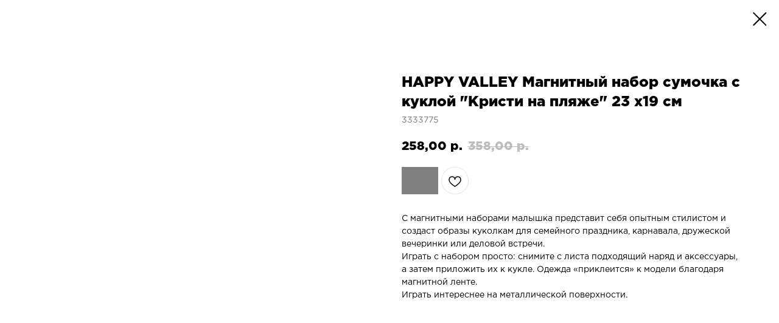

--- FILE ---
content_type: text/html; charset=UTF-8
request_url: https://giper.sima-land.ru/tproduct/1-887222115321-happy-valley-magnitnii-nabor-sumochka-s
body_size: 9415
content:
<!DOCTYPE html>
<html lang="en" dir="ltr">
<head>
    <meta charset="utf-8">
    <meta name="viewport" content="width=device-width, initial-scale=1.0" />
    
<title>HAPPY VALLEY Магнитный набор сумочка с куклой "Кристи на пляже" 23 х19 см</title>
<meta name="description" content="">
<meta name="keywords" content="">
<meta property="og:title" content="HAPPY VALLEY Магнитный набор сумочка с куклой &quot;Кристи на пляже&quot; 23 х19 см" />
<meta property="og:description" content="" />
<meta property="og:type" content="website" />
<meta property="og:url" content="https://giper.sima-land.ru/tproduct/1-887222115321-happy-valley-magnitnii-nabor-sumochka-s" />
<meta property="og:image" content="https://static.tildacdn.com/tild6565-3534-4361-b633-353032393535/3333775.jpg" />
<link rel="canonical" href="https://giper.sima-land.ru/tproduct/1-887222115321-happy-valley-magnitnii-nabor-sumochka-s" />
    <link rel="stylesheet" href="https://static.tildacdn.com/css/fonts-tildasans.css" type="text/css" media="all">
    <link rel="stylesheet" href="https://static.tildacdn.com/css/tilda-grid-3.0.min.css">
    <link rel="stylesheet" href="https://tilda.ws/project3117326/tilda-blocks-2.14.css">
    <link rel="stylesheet" href="https://static.tildacdn.com/css/tilda-cart-1.0.min.css" type="text/css" media="all">
    <link rel="stylesheet" href="https://static.tildacdn.com/css/tilda-forms-1.0.min.css" type="text/css" media="all">
    <link rel="stylesheet" href="https://static.tildacdn.com/css/tilda-catalog-1.1.min.css" type="text/css" media="all" onerror="this.loaderr='y';" />
    <link rel="stylesheet" href="https://static.tildacdn.com/css/tilda-delivery-1.0.min.css">
    <link rel="stylesheet" href="https://static.tildacdn.com/css/tilda-slds-1.4.min.css">
    <link rel="stylesheet" href="https://static.tildacdn.com/css/tilda-zoom-2.0.min.css">
    <link rel="stylesheet" href="https://static.tildacdn.com/css/tilda-popup-1.1.min.css">
    <link rel="stylesheet" href="https://static.tildacdn.com/css/tilda-cover-1.0.min.css" type="text/css" media="all">
    <link rel="stylesheet" href="https://static.tildacdn.com/css/tilda-menusub-1.0.min.css">
    <link rel="stylesheet" href="https://static.tildacdn.com/css/tilda-animation-1.0.min.css" type="text/css" media="all">
    <script src="https://static.tildacdn.com/js/tilda-scripts-3.0.min.js"></script>
    <script src="https://tilda.ws/project3117326/tilda-blocks-2.7.js"></script>
    <script src="https://static.tildacdn.com/js/tilda-forms-1.0.min.js" charset="utf-8"></script>
    <script src="https://static.tildacdn.com/js/hammer.min.js" charset="utf-8"></script>
    <script src="https://static.tildacdn.com/js/tilda-slds-1.4.min.js" charset="utf-8"></script>
    <script src="https://static.tildacdn.com/js/tilda-zoom-2.0.min.js" charset="utf-8"></script>
    <script src="https://static.tildacdn.com/js/tilda-cart-1.1.min.js" charset="utf-8"></script>
    <script src="https://static.tildacdn.com/js/tilda-products-1.0.min.js" charset="utf-8"></script>
    <script src="https://static.tildacdn.com/js/tilda-catalog-1.1.min.js" charset="utf-8" async onerror="this.loaderr='y';"></script>
    <script src="https://static.tildacdn.com/js/tilda-delivery-1.0.min.js" charset="utf-8"></script>
    <script src="https://static.tildacdn.com/js/tilda-cover-1.0.min.js" charset="utf-8"></script>
    <script src="https://static.tildacdn.com/js/tilda-menusub-1.0.min.js" charset="utf-8"></script>
    <script src="https://static.tildacdn.com/js/tilda-animation-1.0.min.js" charset="utf-8"></script>
    <script src="https://static.tildacdn.com/js/tilda-wishlist-1.0.min.js" charset="utf-8"></script>
    <script type="text/javascript">
    
    if((/bot|google|yandex|baidu|bing|msn|duckduckbot|teoma|slurp|crawler|spider|robot|crawling|facebook/i.test(navigator.userAgent))===false && typeof(sessionStorage)!='undefined' && sessionStorage.getItem('visited')!=='y'){	var style=document.createElement('style');	style.type='text/css';	style.innerHTML='@media screen and (min-width: 980px) {.t-records {opacity: 0;}.t-records_animated {-webkit-transition: opacity ease-in-out .2s;-moz-transition: opacity ease-in-out .2s;-o-transition: opacity ease-in-out .2s;transition: opacity ease-in-out .2s;}.t-records.t-records_visible {opacity: 1;}}';	document.getElementsByTagName('head')[0].appendChild(style);	$(document).ready(function() { $('.t-records').addClass('t-records_animated'); setTimeout(function(){ $('.t-records').addClass('t-records_visible'); sessionStorage.setItem('visited','y'); },400);	});}
    
    </script>
</head>

<body class="t-body">
<div id="allrecords" class="t-records" data-hook="blocks-collection-content-node" data-tilda-project-id="3117326" data-tilda-page-id="" data-tilda-formskey="792f5f6a0a8308b8ff122ff5fb40e4a4">

<!-- PRODUCT START -->

                
                        
                    
        
        

<div id="rec1" class="r t-rec" style="" >
    <div class="t-store t-store__prod-snippet__container">

        
        
        <a href="https://giper.sima-land.ru" class="t-popup__close" style="position:absolute; background-color:#ffffff">
            <div class="t-popup__close-wrapper">
                <svg class="t-popup__close-icon t-popup__close-icon_arrow" width="26px" height="26px" viewBox="0 0 26 26" version="1.1" xmlns="http://www.w3.org/2000/svg" xmlns:xlink="http://www.w3.org/1999/xlink"><path d="M10.4142136,5 L11.8284271,6.41421356 L5.829,12.414 L23.4142136,12.4142136 L23.4142136,14.4142136 L5.829,14.414 L11.8284271,20.4142136 L10.4142136,21.8284271 L2,13.4142136 L10.4142136,5 Z" fill="#000000"></path></svg>
                <svg class="t-popup__close-icon t-popup__close-icon_cross" width="23px" height="23px" viewBox="0 0 23 23" version="1.1" xmlns="http://www.w3.org/2000/svg" xmlns:xlink="http://www.w3.org/1999/xlink"><g stroke="none" stroke-width="1" fill="#000000" fill-rule="evenodd"><rect transform="translate(11.313708, 11.313708) rotate(-45.000000) translate(-11.313708, -11.313708) " x="10.3137085" y="-3.6862915" width="2" height="30"></rect><rect transform="translate(11.313708, 11.313708) rotate(-315.000000) translate(-11.313708, -11.313708) " x="10.3137085" y="-3.6862915" width="2" height="30"></rect></g></svg>
            </div>
        </a>
        
        <div class="js-store-product js-product t-store__product-snippet" data-product-lid="887222115321" data-product-uid="887222115321" itemscope itemtype="http://schema.org/Product">
            <meta itemprop="productID" content="887222115321" />

            <div class="t-container">
                <div>
                    <meta itemprop="image" content="https://static.tildacdn.com/tild6565-3534-4361-b633-353032393535/3333775.jpg" />
                    <div class="t-store__prod-popup__slider js-store-prod-slider t-store__prod-popup__col-left t-col t-col_6">
                        <div class="js-product-img" style="width:100%;padding-bottom:75%;background-size:cover;opacity:0;">
                        </div>
                    </div>
                    <div class="t-store__prod-popup__info t-align_left t-store__prod-popup__col-right t-col t-col_6">

                        <div class="t-store__prod-popup__title-wrapper">
                            <h1 class="js-store-prod-name js-product-name t-store__prod-popup__name t-name t-name_xl" itemprop="name" >HAPPY VALLEY Магнитный набор сумочка с куклой "Кристи на пляже" 23 х19 см</h1>
                            <div class="t-store__prod-popup__brand t-descr t-descr_xxs" >
                                                            </div>
                            <div class="t-store__prod-popup__sku t-descr t-descr_xxs">
                                <span class="js-store-prod-sku js-product-sku" translate="no" itemprop="sku">
                                    3333775
                                </span>
                            </div>
                        </div>

                                                                        <div itemprop="offers" itemscope itemtype="http://schema.org/Offer" style="display:none;">
                            <meta itemprop="serialNumber" content="887222115321" />
                                                        <meta itemprop="sku" content="3333775" />
                                                        <meta itemprop="price" content="258.00" />
                            <meta itemprop="priceCurrency" content="RUB" />
                                                        <link itemprop="availability" href="http://schema.org/InStock">
                                                    </div>
                        
                                                
                        <div class="js-store-price-wrapper t-store__prod-popup__price-wrapper">
                            <div class="js-store-prod-price t-store__prod-popup__price t-store__prod-popup__price-item t-name t-name_md" style="">
                                                                <div class="js-product-price js-store-prod-price-val t-store__prod-popup__price-value" data-product-price-def="258.0000" data-product-price-def-str="258,00">258,00</div><div class="t-store__prod-popup__price-currency" translate="no">р.</div>
                                                            </div>
                            <div class="js-store-prod-price-old t-store__prod-popup__price_old t-store__prod-popup__price-item t-name t-name_md" style="">
                                                                <div class="js-store-prod-price-old-val t-store__prod-popup__price-value">358,00</div><div class="t-store__prod-popup__price-currency" translate="no">р.</div>
                                                            </div>
                        </div>

                        <div class="js-product-controls-wrapper">
                        </div>

                        <div class="t-store__prod-popup__links-wrapper">
                                                    </div>

                                                <div class="t-store__prod-popup__btn-wrapper"   tt="_Buy_now_">
                                                        <a href="#order" class="t-store__prod-popup__btn t-store__prod-popup__btn_disabled t-btn t-btn_sm" style="color:#ffffff;background-color:#000000;">
                                <table style="width:100%; height:100%;">
                                    <tbody>
                                        <tr>
                                            <td class="js-store-prod-popup-buy-btn-txt"></td>
                                        </tr>
                                    </tbody>
                                </table>
                            </a>
                                                    </div>
                        
                        <div class="js-store-prod-text t-store__prod-popup__text t-descr t-descr_xxs" >
                                                    <div class="js-store-prod-all-text" itemprop="description">
                                С магнитными наборами малышка представит себя опытным стилистом и создаст образы куколкам для семейного праздника, карнавала, дружеской вечеринки или деловой встречи.<br />Играть с набором просто: снимите с листа подходящий наряд и аксессуары, а затем приложить их к кукле. Одежда «приклеится» к модели благодаря магнитной ленте.<br />Играть интереснее на металлической поверхности.<br /><br />                            </div>
                                                                            <div class="js-store-prod-all-charcs">
                                                                                                                                                                        </div>
                                                </div>

                    </div>
                </div>

                            </div>
        </div>
                <div class="js-store-error-msg t-store__error-msg-cont"></div>
        <div itemscope itemtype="http://schema.org/ImageGallery" style="display:none;">
                                                                                                                                                                </div>

    </div>

                        
                        
    
    <style>
        /* body bg color */
        

        /* body bg color end */
        /* Slider stiles */
        .t-slds__bullet_active .t-slds__bullet_body {
            background-color: #222 !important;
        }

        .t-slds__bullet:hover .t-slds__bullet_body {
            background-color: #222 !important;
        }
        /* Slider stiles end */
    </style>
    

            
        
    <style>
        

        

        
    </style>
    
    
        
    <style>
        
    </style>
    
    
        
    <style>
        
    </style>
    
    
        
        <style>
    
                                    
        </style>
    
    
    <div class="js-store-tpl-slider-arrows" style="display: none;">
              


<div class="t-slds__arrow_wrapper t-slds__arrow_wrapper-left" data-slide-direction="left">
  <div class="t-slds__arrow t-slds__arrow-left " >
    <div class="t-slds__arrow_body t-slds__arrow_body-left" style="width: 17px;">
      <svg style="display: block" viewBox="0 0 17.3 33" xmlns="http://www.w3.org/2000/svg" xmlns:xlink="http://www.w3.org/1999/xlink">
                <desc>Left</desc>
        <polyline
        fill="none"
        stroke="#222"
        stroke-linejoin="butt"
        stroke-linecap="butt"
        stroke-width="1"
        points="0.5,0.5 16.5,16.5 0.5,32.5"
        />
      </svg>
    </div>
  </div>
</div>
<div class="t-slds__arrow_wrapper t-slds__arrow_wrapper-right" data-slide-direction="right">
  <div class="t-slds__arrow t-slds__arrow-right " >
    <div class="t-slds__arrow_body t-slds__arrow_body-right" style="width: 17px;">
      <svg style="display: block" viewBox="0 0 17.3 33" xmlns="http://www.w3.org/2000/svg" xmlns:xlink="http://www.w3.org/1999/xlink">
        <desc>Right</desc>
        <polyline
        fill="none"
        stroke="#222"
        stroke-linejoin="butt"
        stroke-linecap="butt"
        stroke-width="1"
        points="0.5,0.5 16.5,16.5 0.5,32.5"
        />
      </svg>
    </div>
  </div>
</div>    </div>

    
    <script>
        t_onReady(function() {
            var tildacopyEl = document.getElementById('tildacopy');
            if (tildacopyEl) tildacopyEl.style.display = 'none';

            var recid = '1';
            var options = {};
            var product = {"uid":887222115321,"rootpartid":6609883,"title":"HAPPY VALLEY Магнитный набор сумочка с куклой \"Кристи на пляже\" 23 х19 см","text":"С магнитными наборами малышка представит себя опытным стилистом и создаст образы куколкам для семейного праздника, карнавала, дружеской вечеринки или деловой встречи.<br \/>Играть с набором просто: снимите с листа подходящий наряд и аксессуары, а затем приложить их к кукле. Одежда «приклеится» к модели благодаря магнитной ленте.<br \/>Играть интереснее на металлической поверхности.<br \/><br \/>","sku":"3333775","price":"258.0000","priceold":"358","gallery":[{"img":"https:\/\/static.tildacdn.com\/tild6565-3534-4361-b633-353032393535\/3333775.jpg"},{"img":"https:\/\/static.tildacdn.com\/tild3034-3836-4365-b263-646631363930\/3333775_3.jpg"},{"img":"https:\/\/static.tildacdn.com\/tild3034-3439-4231-a230-656537323836\/3333775_4.jpg"},{"img":"https:\/\/static.tildacdn.com\/tild6234-3865-4536-b133-363232303361\/3333775_1.jpg"},{"img":"https:\/\/static.tildacdn.com\/tild3064-3634-4937-b334-346666646438\/3333775_2.jpg"}],"sort":1199900,"portion":0,"newsort":0,"json_chars":"null","externalid":"oLn77geZuYdCOnduOZcR","pack_label":"lwh","pack_x":0,"pack_y":0,"pack_z":0,"pack_m":0,"serverid":"master","servertime":"1646282883.1498","parentuid":"","editions":[{"uid":887222115321,"price":"258.00","priceold":"358.00","sku":"3333775","quantity":"","img":"https:\/\/static.tildacdn.com\/tild6565-3534-4361-b633-353032393535\/3333775.jpg"}],"characteristics":[],"properties":[],"partuids":[176873791341],"url":"https:\/\/giper.sima-land.ru\/tproduct\/1-887222115321-happy-valley-magnitnii-nabor-sumochka-s"};

            // draw slider or show image for SEO
            if (window.isSearchBot) {
                var imgEl = document.querySelector('.js-product-img');
                if (imgEl) imgEl.style.opacity = '1';
            } else {
                
                var prodcard_optsObj = {
    hasWrap: false,
    txtPad: '',
    bgColor: '',
    borderRadius: '',
    shadowSize: '0px',
    shadowOpacity: '',
    shadowSizeHover: '',
    shadowOpacityHover: '',
    shadowShiftyHover: '',
    btnTitle1: '',
    btnLink1: '',
    btnTitle2: '',
    btnLink2: '',
    showOpts: false};

var price_optsObj = {
    color: '',
    colorOld: '',
    fontSize: '',
    fontWeight: ''
};

var popup_optsObj = {
    columns: '',
    columns2: '',
    isVertical: '',
    align: '',
    btnTitle: '_Buy_now_',
    closeText: '',
    iconColor: '',
    containerBgColor: '',
    overlayBgColorRgba: '',
    popupStat: '',
    popupContainer: '',
    fixedButton: false,
    mobileGalleryStyle: ''
};

var slider_optsObj = {
    anim_speed: '',
    arrowColor: '',
    videoPlayerIconColor: '',
    cycle: '',
    controls: '',
    bgcolor: ''
};

var slider_dotsOptsObj = {
    size: '',
    bgcolor: '',
    bordersize: '',
    bgcoloractive: ''
};

var slider_slidesOptsObj = {
    zoomable: false,
    bgsize: '',
    ratio: '0.75'
};

var typography_optsObj = {
    descrColor: '',
    titleColor: ''
};

var default_sortObj = {
    in_stock: false};

var btn1_style = 'color:#ffffff;background-color:#000000;';
var btn2_style = '';

var options_catalog = {
    btn1_style: btn1_style,
    btn2_style: btn2_style,
    storepart: '',
    prodCard: prodcard_optsObj,
    popup_opts: popup_optsObj,
    defaultSort: default_sortObj,
    slider_opts: slider_optsObj,
    slider_dotsOpts: slider_dotsOptsObj,
    slider_slidesOpts: slider_slidesOptsObj,
    typo: typography_optsObj,
    price: price_optsObj,
    blocksInRow: '',
    imageHover: false,
    imageHeight: '',
    imageRatioClass: 't-store__card__imgwrapper_4-3',
    align: '',
    vindent: '',
    isHorizOnMob:false,
    itemsAnim: '',
    hasOriginalAspectRatio: false,
    markColor: '',
    markBgColor: '',
    currencySide: 'r',
    currencyTxt: 'р.',
    currencySeparator: ',',
    currencyDecimal: '',
    btnSize: '',
    verticalAlignButtons: false,
    hideFilters: false,
    titleRelevants: '',
    showRelevants: '',
    relevants_slider: false,
    relevants_quantity: '',
    isFlexCols: false,
    isPublishedPage: true,
    previewmode: true,
    colClass: 't-col t-col_3',
    ratio: '',
    sliderthumbsside: '',
    showStoreBtnQuantity: '',
    tabs: '',
    galleryStyle: '',
    title_typo: '',
    descr_typo: '',
    price_typo: '',
    price_old_typo: '',
    menu_typo: '',
    options_typo: '',
    sku_typo: '',
    characteristics_typo: '',
    button_styles: '',
    button2_styles: '',
    buttonicon: '',
    buttoniconhover: '',
};                
                // emulate, get options_catalog from file store_catalog_fields
                options = options_catalog;
                options.typo.title = "" || '';
                options.typo.descr = "" || '';

                try {
                    if (options.showRelevants) {
                        var itemsCount = '4';
                        var relevantsMethod;
                        switch (options.showRelevants) {
                            case 'cc':
                                relevantsMethod = 'current_category';
                                break;
                            case 'all':
                                relevantsMethod = 'all_categories';
                                break;
                            default:
                                relevantsMethod = 'category_' + options.showRelevants;
                                break;
                        }

                        t_onFuncLoad('t_store_loadProducts', function() {
                            t_store_loadProducts(
                                'relevants',
                                recid,
                                options,
                                false,
                                {
                                    currentProductUid: '887222115321',
                                    relevantsQuantity: itemsCount,
                                    relevantsMethod: relevantsMethod,
                                    relevantsSort: 'random'
                                }
                            );
                        });
                    }
                } catch (e) {
                    console.log('Error in relevants: ' + e);
                }
            }

            
                        

            window.tStoreOptionsList = [{"title":"Размер","params":{"view":"select","hasColor":false,"linkImage":false},"values":[{"id":"14468323","value":"21-22"},{"id":"14468050","value":"22-23"},{"id":"14468326","value":"23-24"},{"id":"12216574","value":"24"},{"id":"14468053","value":"24-25"},{"id":"12216577","value":"25"},{"id":"14468329","value":"25-26"},{"id":"12248305","value":"26"},{"id":"14468056","value":"26-27"},{"id":"12248308","value":"27"},{"id":"14468212","value":"27-28"},{"id":"12248311","value":"28"},{"id":"14468257","value":"28-29"},{"id":"12248314","value":"29"},{"id":"14468215","value":"29-30"},{"id":"12248317","value":"30"},{"id":"14468260","value":"30-31"},{"id":"12248974","value":"31"},{"id":"14468218","value":"31-32"},{"id":"12248977","value":"32"},{"id":"14468263","value":"32-33"},{"id":"12248980","value":"33"},{"id":"14468221","value":"33-34"},{"id":"12248983","value":"34"},{"id":"14468266","value":"34-35"},{"id":"12248986","value":"35"},{"id":"14468269","value":"35-36"},{"id":"12248689","value":"36"},{"id":"14468029","value":"36-37"},{"id":"12248692","value":"37"},{"id":"14468032","value":"37-38"},{"id":"12248695","value":"38"},{"id":"14468035","value":"38-39"},{"id":"12248698","value":"39"},{"id":"14468038","value":"39-40"},{"id":"12248731","value":"40"},{"id":"14468041","value":"40-41"},{"id":"12248629","value":"41"},{"id":"12248632","value":"42"},{"id":"12248635","value":"43"},{"id":"12248650","value":"44"},{"id":"14468017","value":"44-46"},{"id":"12248653","value":"45"},{"id":"12248656","value":"46"},{"id":"14468020","value":"48-50"},{"id":"14468023","value":"52-54"}]},{"title":"Цвет","params":{"view":"buttons","hasColor":false,"linkImage":false},"values":[{"id":"13206421","value":"белый"},{"id":"14359036","value":"Венера"},{"id":"14359414","value":"голубой"},{"id":"14359420","value":"желтый"},{"id":"14359417","value":"зелёный"},{"id":"14359045","value":"Ио"},{"id":"13206424","value":"Красный"},{"id":"14359033","value":"Нептун"},{"id":"14359411","value":"персиковый"},{"id":"14359042","value":"Плутон"},{"id":"14361037","value":"розовый"},{"id":"14359408","value":"светло-розовый"},{"id":"14359405","value":"Синий"},{"id":"14359039","value":"Юпитер"}]},{"title":"Модель","params":{"view":"buttons","hasColor":false,"linkImage":false},"values":[{"id":"14300548","value":"\"100% мужчина\""},{"id":"14362198","value":"\"Art lover\""},{"id":"14362201","value":"\"Keep calm\""},{"id":"14362204","value":"\"Van GOGH\""},{"id":"14300707","value":"\"Будь первым\""},{"id":"14359654","value":"\"Букет розы-маки\""},{"id":"14300665","value":"\"Всегда есть место подвигам\""},{"id":"14692492","value":"\"Гном Welcome\" №3 40 см"},{"id":"14692486","value":"\"Гном с грибом - поилка\" 48х31см"},{"id":"14692489","value":"\"Гном с морковкой\" 14*26*50 см"},{"id":"14692483","value":"\"Гном с ножницами\" глянец 37см"},{"id":"14300710","value":"\"Делай мир лучше\""},{"id":"14362822","value":"\"Динозаврик\""},{"id":"14362111","value":"\"Дом там, где любят\""},{"id":"14362114","value":"\"Душой на море\""},{"id":"14362117","value":"\"Единорог\""},{"id":"14362120","value":"\"Единорожек с мороженым\""},{"id":"14362123","value":"\"Жду тебя\""},{"id":"14300719","value":"\"Живи этим днём\""},{"id":"14361370","value":"\"Зайка с вином\""},{"id":"14300539","value":"\"Запаска\""},{"id":"14362126","value":"\"Кому-то очень милому\""},{"id":"14362825","value":"\"Кошечка\""},{"id":"14362828","value":"\"Кошечка\" с маской"},{"id":"14359657","value":"\"Красные и белые цветы\""},{"id":"14360074","value":"\"Красотка\""},{"id":"14360632","value":"\"Красочный мир\""},{"id":"14360635","value":"\"Лаванда\" 330 мл"},{"id":"14362129","value":"\"Лайк\""},{"id":"14692495","value":"\"Лебедь\" большой №3 белый 38*18*28 см"},{"id":"14362888","value":"\"Лиса\""},{"id":"14362132","value":"\"Лучший из лучших\""},{"id":"14362135","value":"\"Люблю очень-очень\""},{"id":"14362207","value":"\"Люблю тебя\""},{"id":"14362138","value":"\"Люблю...\" с открыткой"},{"id":"14359882","value":"\"Модная\""},{"id":"14362141","value":"\"Моё сердечко мурчит для тебя\""},{"id":"14361286","value":"\"Моей половинке\""},{"id":"14361289","value":"\"Моя любовь\""},{"id":"14362144","value":"\"Моя сладкая\""},{"id":"14362147","value":"\"На море\""},{"id":"14300542","value":"\"На удачу\""},{"id":"14300545","value":"\"Настоящий мужик\""},{"id":"14362150","value":"\"Не беспокоить\""},{"id":"14361364","value":"\"Обожаю тебя\" кот"},{"id":"14362153","value":"\"Объятия\""},{"id":"14300716","value":"\"Отличного настроения\""},{"id":"14360437","value":"\"Пенная вечеринка\""},{"id":"14362156","value":"\"Первый во всем\""},{"id":"14362159","value":"\"Поел, можно и поспать\""},{"id":"14359660","value":"\"Почтовые марки\""},{"id":"14362210","value":"\"Причина моего счастья\""},{"id":"14360629","value":"\"Просто для тебя\""},{"id":"14359879","value":"\"Пушистая\""},{"id":"14360440","value":"\"Расслабься\""},{"id":"14362162","value":"\"Расцветай\""},{"id":"14360443","value":"\"Релакс\""},{"id":"14362165","value":"\"С 8 мурррта\""},{"id":"14359648","value":"\"С праздником\""},{"id":"14362168","value":"\"Самая нежная\""},{"id":"14362171","value":"\"Самой прекрасной тебе\""},{"id":"14360071","value":"\"Сладкоежка\""},{"id":"14360077","value":"\"Смелая\""},{"id":"14362891","value":"\"Сова\""},{"id":"14361292","value":"\"Созданы друг для друга\""},{"id":"14362213","value":"\"Тому, кого очень люблю\""},{"id":"14362174","value":"\"Тому, кого очень люблю\", открытка"},{"id":"14362177","value":"\"Ты в моём сердце\""},{"id":"14362180","value":"\"Ты моё счастье\""},{"id":"14361367","value":"\"Ты мое счастье, а я твое\" авокадо"},{"id":"14362183","value":"\"Ты победила!\" с открыткой"},{"id":"14362186","value":"\"Ты совершенна\""},{"id":"14362189","value":"\"Ты чудо\""},{"id":"14359651","value":"\"Цветы\""},{"id":"14362192","value":"\"Я в твоих руках\""},{"id":"14362195","value":"\"Я тебя люблю\" с открыткой"},{"id":"14359735","value":"Life is beautiful"},{"id":"14359312","value":"Merry pugmas"},{"id":"14359741","value":"My sweet home"},{"id":"14359315","value":"Purfect new year"},{"id":"14359570","value":"Relax time"},{"id":"14359567","value":"Spa day"},{"id":"14359738","value":"The wild life"},{"id":"14360341","value":"«Волк» 18 х 28 см"},{"id":"14360323","value":"«Волки» 18 х 18 см"},{"id":"14360329","value":"«Волки» 18 х 28 см"},{"id":"14360344","value":"«Кошка» 18 х 18 см"},{"id":"14360335","value":"«Рысёнок» 18 х 28 см"},{"id":"14360326","value":"«Рысь» 18 х 18 см"},{"id":"14360332","value":"«Рысь» 18 х 28 см"},{"id":"14360338","value":"«Сокол» 18 х 28 см"},{"id":"14300836","value":"Бокал \"Непробиваемый\", пуля, для коньяка, коробка, 390 мл"},{"id":"14692504","value":"Дерево светодиодное 1.8 м, \"Клён красный\""},{"id":"14300845","value":"Кружка \"Непробиваемая\", под дерево, 3 пули, для пива , 500 мл"},{"id":"14360638","value":"Кружка с ложкой \"Лаванда\" 380 мл"},{"id":"14313976","value":"Пивной набор посуды \"Громче больше\""},{"id":"14313973","value":"Пивной набор посуды \"Пивка\""},{"id":"14692510","value":"Садовая фигура \"Два мухомора\" 19х16х13см"},{"id":"14300818","value":"Стопка \"Непробиваемая\", в коробке с пулей, 40 мл"},{"id":"14300857","value":"Стопка \"Непробиваемая\", в коробке, с пулей, 60 мл"},{"id":"14692507","value":"Фигура акрил. \"Олень голова влево\" 60х35х100 см"},{"id":"14692498","value":"Фонарь садовый на солнечной батарее \"Трапеция\" 30 см, d=4.5 см"},{"id":"14692501","value":"Фонарь садовый на солнечной батарее \"Шар малый\" 34 см, d-10 см"}]},{"title":"Бренд и серия","params":{"view":"select","hasColor":false,"linkImage":false},"values":[{"id":"14301862","value":"John Varvatos XX ARTISAN М Туалетная вода 125 мл"},{"id":"14301865","value":"John Varvatos XX ARTISAN М Туалетная вода 75 мл"},{"id":"14301868","value":"John Varvatos XX М Туалетная вода 125 мл"},{"id":"14301871","value":"John Varvatos XX М Туалетная вода 75 мл"},{"id":"14301856","value":"Туалетная вода John Varvatos Artisan, 125 мл"},{"id":"14301859","value":"Туалетная вода John Varvatos Artisan, 75 мл"},{"id":"14301850","value":"Туалетная вода Lacoste Eau de Lacoste L.12.12 Blanc, 100 мл"},{"id":"14301847","value":"Туалетная вода Lacoste Eau de Lacoste L.12.12 Blanc, 50 мл"},{"id":"14301889","value":"Туалетная вода мужская John Varvatos Vintage, 125 мл"},{"id":"14301886","value":"Туалетная вода мужская John Varvatos Vintage, 75 мл"}]},{"title":"Объём","params":{"view":"buttons","hasColor":false,"linkImage":false},"values":[{"id":"14388220","value":"30"},{"id":"14388223","value":"50"},{"id":"14302768","value":"Туалетная вода Antonio Banderas Power Of Seduction, 100 мл"},{"id":"14302771","value":"Туалетная вода Antonio Banderas Power Of Seduction, 50 мл"}]},{"title":"Надпись","params":{"view":"buttons","hasColor":false,"linkImage":false},"values":[{"id":"14359192","value":"\"Будь счастлива\", 330 мл"},{"id":"14359231","value":"\"ВСЁ\" 350 мл"},{"id":"14359195","value":"\"Вселенная\", 330 мл"},{"id":"14359198","value":"\"Горим\", 330 мл"},{"id":"14359234","value":"\"Горяча и бешена\" гравировка, 350 мл"},{"id":"14359207","value":"\"Мама отдыхает\", 310 мл"},{"id":"14359204","value":"\"Счастье\", 310 мл"},{"id":"14359201","value":"\"Счастье\", 330 мл"},{"id":"14359525","value":"Born to shine"},{"id":"14359519","value":"Relax"},{"id":"14359528","value":"Take"},{"id":"14359522","value":"You go, girl"}]},{"title":"Рост","params":{"view":"select","hasColor":false,"linkImage":false},"values":[{"id":"14469214","value":"104 см"},{"id":"14469682","value":"104-110 см"},{"id":"14469217","value":"110 см"},{"id":"14469109","value":"110-116 см"},{"id":"14469220","value":"116 см"},{"id":"14469112","value":"116-122 см"},{"id":"14469262","value":"122 см"},{"id":"14469265","value":"128 см"},{"id":"14469097","value":"80-86 см"},{"id":"14469100","value":"86-92 см"},{"id":"14469103","value":"92-98 см"},{"id":"14469211","value":"98 см"},{"id":"14469106","value":"98-104 см"}]}];

            t_onFuncLoad('t_store_productInit', function() {
                t_store_productInit(recid, options, product);
            });

            // if user coming from catalog redirect back to main page
            if (window.history.state && (window.history.state.productData || window.history.state.storepartuid)) {
                window.onpopstate = function() {
                    window.history.replaceState(null, null, window.location.origin);
                    window.location.replace(window.location.origin);
                };
            }
        });
    </script>
    

</div>


<!-- PRODUCT END -->
<div id="rec405392707" class="r t-rec" style="" data-animationappear="off" data-record-type="1002"><script>t_onReady(function () {
setTimeout(function () {
t_onFuncLoad('twishlist__init', function () {
twishlist__init('405392707');
});
}, 500);
/* fix for Android */
var rec = document.querySelector('#rec405392707');
if (!rec) return;
var userAgent = navigator.userAgent.toLowerCase();
var isAndroid = userAgent.indexOf('android') !== -1;
var body = document.body;
if (!body) return;
var isScrollablefFix = body.classList.contains('t-body_scrollable-fix-for-android');
if (isAndroid && !isScrollablefFix) {
body.classList.add('t-body_scrollable-fix-for-android');
document.head.insertAdjacentHTML(
'beforeend',
'<style>@media screen and (max-width: 560px) {\n.t-body_scrollable-fix-for-android {\noverflow: visible !important;\n}\n}\n</style>'
);
console.log('Android css fix was inited');
}
/* fix Instagram iPhone keyboard bug */
if (userAgent.indexOf('instagram') !== -1 && userAgent.indexOf('iphone') !== -1) {
body.style.position = 'relative';
}
var wishlistWindow = rec.querySelector('.t1002__wishlistwin');
var currentMode = document.querySelector('.t-records').getAttribute('data-tilda-mode');
if (wishlistWindow && currentMode !== 'edit' && currentMode !== 'preview') {
wishlistWindow.addEventListener(
'scroll',
t_throttle(function () {
if (window.lazy === 'y' || document.querySelector('#allrecords').getAttribute('data-tilda-lazy') === 'yes') {
t_onFuncLoad('t_lazyload_update', function () {
t_lazyload_update();
});
}
}, 500)
);
}
});</script><div class="t1002" data-wishlist-hook="#showfavorites" data-wishlistbtn-pos="picture" data-project-currency="р." data-project-currency-side="r" data-project-currency-sep="," data-project-currency-code="RUB" data-wishlist-maxstoredays="1"><div class="t1002__wishlisticon" style=""><div class="t1002__wishlisticon-wrapper"><div class="t1002__wishlisticon-imgwrap" ><svg role="img" width="41" height="35" viewBox="0 0 41 35" fill="none" xmlns="http://www.w3.org/2000/svg" class="t1002__wishlisticon-img"><path d="M39.9516 11.9535C39.9516 22.5416 20.4993 33.8088 20.4993 33.8088C20.4993 33.8088 1.04688 22.5416 1.04688 11.9535C1.04688 -2.42254 20.4993 -2.2284 20.4993 10.4239C20.4993 -2.2284 39.9516 -2.03914 39.9516 11.9535Z" stroke-width="1.5" stroke-linejoin="round"/></svg></div><div class="t1002__wishlisticon-counter js-wishlisticon-counter"></div></div></div><div class="t1002__wishlistwin" style="display:none"><div class="t1002__wishlistwin-content"><div class="t1002__close t1002__wishlistwin-close"><button type="button" class="t1002__close-button t1002__wishlistwin-close-wrapper" aria-label="Закрыть вишлист"><svg role="presentation" class="t1002__wishlistwin-close-icon" width="23px" height="23px" viewBox="0 0 23 23" version="1.1" xmlns="http://www.w3.org/2000/svg" xmlns:xlink="http://www.w3.org/1999/xlink"><g stroke="none" stroke-width="1" fill="#000" fill-rule="evenodd"><rect transform="translate(11.313708, 11.313708) rotate(-45.000000) translate(-11.313708, -11.313708) " x="10.3137085" y="-3.6862915" width="2" height="30"></rect><rect transform="translate(11.313708, 11.313708) rotate(-315.000000) translate(-11.313708, -11.313708) " x="10.3137085" y="-3.6862915" width="2" height="30"></rect></g></svg></button></div><div class="t1002__wishlistwin-top"><div class="t1002__wishlistwin-heading t-name t-name_xl"></div></div><div class="t1002__wishlistwin-products"></div></div></div></div><style>.t1002__addBtn {
border-radius: 30px; }
.t1002__addBtn svg path {
} </style><style>@media (hover: hover), (min-width: 0\0) {#rec405392707 .t-submit:hover {box-shadow: 0px 0px 20px 0px rgba(0, 0, 0, 0.6) !important;}#rec405392707 .t-submit:focus-visible {box-shadow: 0px 0px 20px 0px rgba(0, 0, 0, 0.6) !important;}}</style></div>

</div>
</body>
</html>